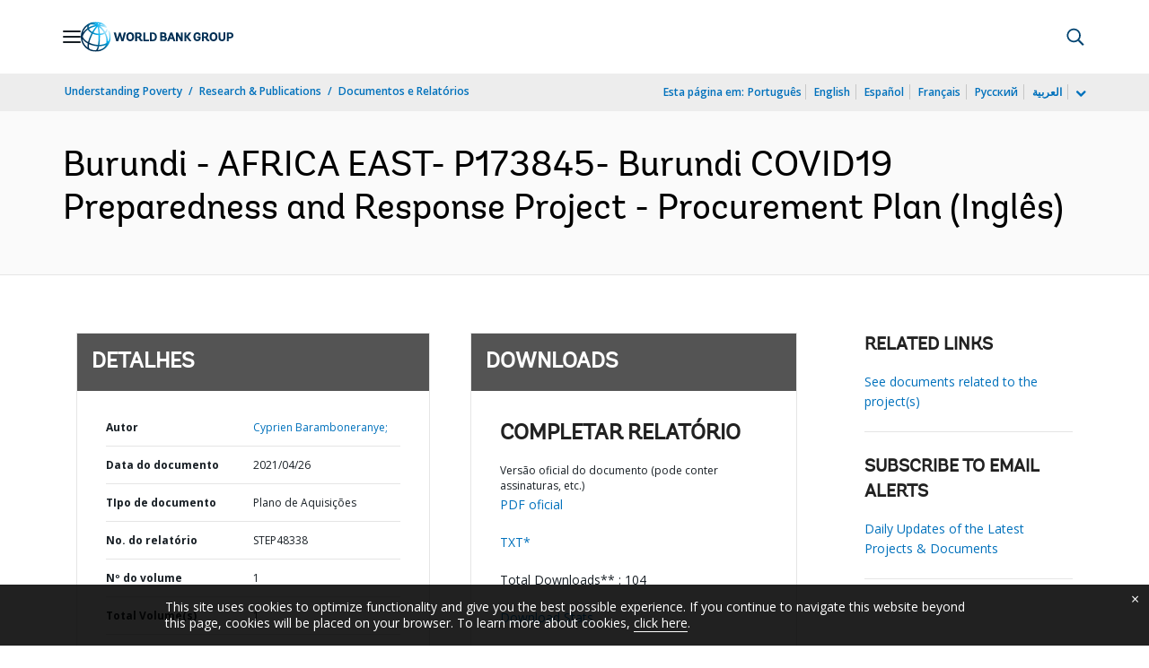

--- FILE ---
content_type: application/xml; charset=utf-8
request_url: https://search.worldbank.org/api/v3/wds?format=xml&fl=display_title,lang&guid=221211619443602521&apilang=pt
body_size: 291
content:
<?xml version="1.0" encoding="UTF-8" standalone="yes"?>
<documents rows="10" os="0" page="1" total="1">
  <doc id="33025952">
    <id>33025952</id>
    <lang>Inglês</lang>
    <entityids>
      <entityid>090224b088527ed3_1_0</entityid>
    </entityids>
    <display_title>Burundi - AFRICA EAST- P173845- Burundi COVID19 Preparedness and Response Project - Procurement Plan</display_title>
    <pdfurl>http://documents.worldbank.org/curated/en/221211619443602521/pdf/Burundi-AFRICA-EAST-P173845-Burundi-COVID19-Preparedness-and-Response-Project-Procurement-Plan.pdf</pdfurl>
    <guid>221211619443602521</guid>
    <url>https://www.worldbank.org/curated/pt/221211619443602521</url>
  </doc>
</documents>